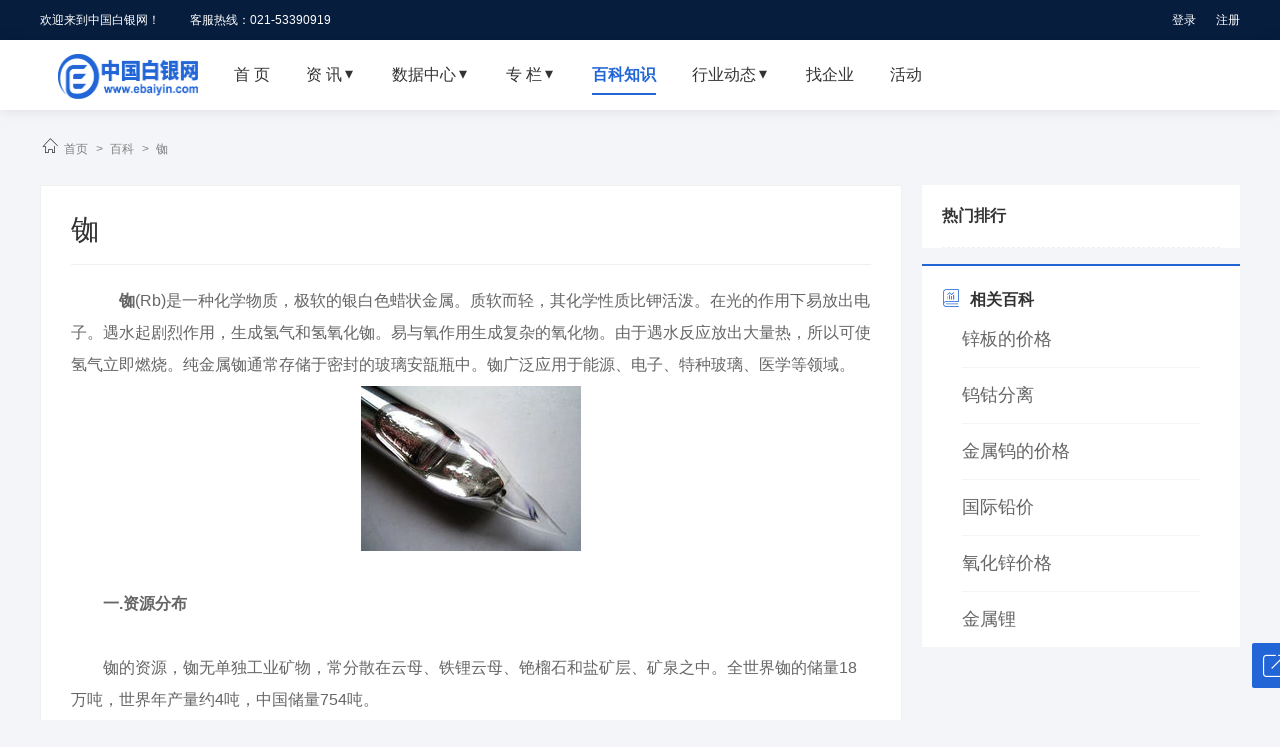

--- FILE ---
content_type: text/html; charset=utf-8
request_url: https://www.ebaiyin.com/baike/43.shtml
body_size: 11210
content:
<!DOCTYPE html>
<html>
<head>
<meta http-equiv="Content-Type" content="text/html; charset=utf-8" />
<meta charset="utf-8" />
<meta http-equiv="X-UA-Compatible" content="chrome=1">
<meta name="viewport" content="width=device-width, initial-scale=1.0">
<meta name="Keywords" />
<meta name="Description" />
<meta name="format-detection" content="telephone=no" />
<title>铷_百科_中国白银网www.ebaiyin.com</title>
<link rel="icon" href="/favicon.ico" mce_href="/favicon.ico" type="image/x-icon" />
<link rel="shortcut icon" href="/favicon.ico" mce_href="/favicon.ico" type="image/x-icon" />
<link rel="Bookmark" href="/favicon.ico" />
<link href="/Content/css/ebaiyin?v=-ddPU2L8w5ZgvMyA-xyOiadi-LUvJRkxGGTqeAtI5CE1" rel="stylesheet"/>
<script src="/bundles/plug-js/jquery?v=lxNKaDBdsm-tafFnlKLHHPGw5dL65SMgDrpzik3LZOk1"></script>
<script type="text/javascript" src="/Scripts/plug-in/layer/layer.js"></script>
<script src="https://cbjs.baidu.com/js/m.js"></script>
<script src="/bundles/plug-js/common?v=5thFBCyy0hrDKyJ_8layh-p1q2tKH4gXb7ANDU9h-v81"></script>
</head>
<body>
<input type="hidden" id="txtRootUrl" value="/" />
<input type="hidden" id="txtWebSettings" value="{&quot;ImageServer&quot;:&quot;https://images.ebaiyin.com/&quot;,&quot;DefaultNewsImages&quot;:&quot;https://images.ebaiyin.com/images-notfound.jpg&quot;,&quot;DefaultEnterpriseImages&quot;:&quot;https://images.ebaiyin.com/enterprise-default-logo.png&quot;,&quot;RewriteSuffix&quot;:&quot;.shtml&quot;,&quot;PhysicalGoldPriceModuleId&quot;:&quot;16&quot;,&quot;hqUrl&quot;:&quot;https://socket.ebaiyin.com/market&quot;,&quot;MarketStatusInterval&quot;:&quot;30&quot;,&quot;UploadImageUrl&quot;:&quot;/Files/UploadImage&quot;,&quot;DeleteImageUrl&quot;:&quot;/Files/DeleteImage&quot;}" />
<div class="header">
<div class="header-main">
<div class="header-title clearfix">
<div class="header-title-center clearfix">
<span class="fl">欢迎来到中国白银网！</span>
<span class="fl">客服热线：021-53390919</span>
<div class="load fr">
<div class="load fr">
<a class="fl a-login" href="/User/Login.shtml">登录</a>
<a class="fl register" href="/User/Register.shtml">注册</a>
</div>
</div>
<div class="head-login">
<form class="login-box hide" id="loginForm" action="" autocomplete="off" method="post">
<h5>登录中国白银网 <i class="iconfont btn-close-login fr">&#xe63c;</i></h5>
<div class="type-1 form-login1">
<div class="ipt-item">
<input type="text" name="username" value="" placeholder="用户名" class="username placeholder-ipt" />
</div>
<div class="ipt-item">
<input type="password" name="password" value="" placeholder="请输入密码" class="password placeholder-ipt" autoComplete="off"/>
</div>
<div class="error-wrap">
<p class="error-box hide"><i class="iconfont">&#xe607;</i><span class="error-msg">请输入!</span></p>
</div>
</div>
<div class="type-2 form-login2 hide">
<div class="ipt-item">
<input type="text" name="phonenumber" value="" id="login_phonenumber" placeholder="手机号" class="phonenumber placeholder-ipt" />
</div>
<div class="ipt-item">
<input type="text" name="code" id="login_inputimgcode" value="" placeholder="请输入图形验证码" class="inpt-code placeholder-ipt" />
<span class="bd-r"><img id="login_imgCode" src="" alt="验证码"></span>
</div>
<div class="ipt-item">
<input type="text" name="code" id="login_phonecode" value="" placeholder="请输入验证码" class="inpt-code placeholder-ipt" />
<button class="get-code code-span " type="button">获取验证码</button>
</div>
<div class="error-wrap">
<p class="error-box hide"><i class="iconfont">&#xe607;</i><span class="error-msg">请输入!</span></p>
</div>
</div>
<p class="tips-login">
<span class="type-switch fl font-blue">动态密码登录</span>
<a href="/User/Register.shtml">立即注册</a>
<a href="/User/ForgetPassword.shtml" class="">忘记密码?</a>
</p>
<button type="submit" class="btn-login  btn-primary">登 录</button>
</form>
</div>
</div>
</div>
<div class="header-nav">
<div class="nav-main clearfix">
<ul class="fl">
<li><img style="width:140px;height:45px;vertical-align:middle;" src="/Content/images/ebaiyinLogo.jpg" /></li>
<li class="">
<a href="https://www.ebaiyin.com/">
<span>首 页</span>
</a>
</li>
<li class="">
<a href="https://www.ebaiyin.com/news.shtml"><span>资 讯<i class="iconfont sjrotate">&#xe631;</i></span></a>
<div class="nav-down1 hide nav-down">
<div class="nav-lis">
<p>
<a href="https://www.ebaiyin.com/news/list_by.shtml">白银</a>
</p>
<p>
<a href="https://www.ebaiyin.com/news/list_hj.shtml">黄金</a>
</p>
<p>
<a href="https://www.ebaiyin.com/news/list_ysjs.shtml">有色金属</a>
</p>
<p>
<a href="https://www.ebaiyin.com/news/list_xjs.shtml">小金属</a>
</p>
<p>
<a href="https://www.ebaiyin.com/news/list_swhj.shtml">实物黄金</a>
</p>
<p>
<a href="https://www.ebaiyin.com/news/list_wh.shtml">外汇</a>
</p>
<p>
<a href="https://www.ebaiyin.com/news/list_qh.shtml">期货</a>
</p>
<p>
<a href="https://www.ebaiyin.com/news/list_gyl.shtml">白银供应链</a>
</p>
</div>
</div>
</li>
<li class="">
<a href="https://www.ebaiyin.com/hangqing.shtml"><span>数据中心<i class="iconfont sjrotate">&#xe631;</i></span></a>
<div class="nav-down hide nav-down2">
<div class="nav-lis">
<p>
<a href="https://www.ebaiyin.com/hangqing/list_ht.shtml">华通白银</a>
</p>
<p>
<a href="https://www.ebaiyin.com/hangqing/list_htcd.shtml">华通仓单</a>
</p>
<p>
<a href="https://www.ebaiyin.com/hangqing/list_hqysjs.shtml">华通有色</a>
</p>
<p>
<a href="https://www.ebaiyin.com/hangqing/list_htgjs.shtml">华通贵金属</a>
</p>
<p>
<a href="https://www.ebaiyin.com/hangqing/list_hqxjs.shtml">华通小金属</a>
</p>
<p>
<a href="https://www.ebaiyin.com/hangqing/list_gjs.shtml">国际贵金属</a>
</p>
<p>
<a href="https://www.ebaiyin.com/hangqing/list_sjs.shtml">上金所</a>
</p>
<p>
<a href="https://www.ebaiyin.com/hangqing/list_sqs.shtml">上期所</a>
</p>
<p>
<a href="https://www.ebaiyin.com/hangqing/list_COMEX.shtml">纽交所</a>
</p>
<p>
<a href="https://www.ebaiyin.com/hangqing/list_hqwh.shtml">外汇</a>
</p>
<p>
<a href="https://www.ebaiyin.com/hangqing/list_hqswhj.shtml">实物黄金</a>
</p>
</div>
</div>
</li>
<li class="">
<a href="https://www.ebaiyin.com/zhuanlan.shtml"><span>专 栏<i class="iconfont sjrotate">&#xe631;</i></span></a>
<div class="nav-down1 hide nav-down">
<div class="nav-lis">
<p>
<a href="https://www.ebaiyin.com/zhuanlan/list_jgdks.shtml">机构大咖秀</a>
</p>
</div>
</div>
</li>
<li class="nav-cur">
<a href="https://www.ebaiyin.com/baike.shtml">
<span>百科知识</span>
</a>
</li>
<li class="">
<a href="https://www.ebaiyin.com/hangye.shtml"><span>行业动态<i class="iconfont sjrotate">&#xe631;</i></span></a>
<div class="nav-down1 hide nav-down">
<div class="nav-lis">
<p>
<a href="https://www.ebaiyin.com/hangye/list_hyby.shtml">白银</a>
</p>
<p>
<a href="https://www.ebaiyin.com/hangye/list_hyhj.shtml">黄金</a>
</p>
<p>
<a href="https://www.ebaiyin.com/hangye/list_hyswhj.shtml">实物黄金</a>
</p>
<p>
<a href="https://www.ebaiyin.com/hangye/list_hyysjs.shtml">有色金属</a>
</p>
<p>
<a href="https://www.ebaiyin.com/hangye/list_hyxjs.shtml">小金属</a>
</p>
<p>
<a href="https://www.ebaiyin.com/hangye/list_qyfc.shtml">业界访谈</a>
</p>
<p>
<a href="https://www.ebaiyin.com/hangye/list_hyhuodong.shtml">活动</a>
</p>
</div>
</div>
</li>
<li class="">
<a href="https://www.ebaiyin.com/zhaoqiye.shtml">
<span>找企业</span>
</a>
</li>
<li class="">
<a href="/huodong">
<span>活动</span>
</a>
</li>
</ul>
</div>
</div>
</div>
</div>
<div class="pediadetail-main main clearfix mgt-30">
<div class="crumbs">
<i class="iconfont">&#xe613;</i>
<span>
<a href="/">首页</a><span class="right-arrow">></span> <a href="/baike.shtml">百科</a><span class="right-arrow">></span> 铷
</span>
</div>
<div class="detail-main">
<div class="detail-left fl">
<div class="baike-detail ">
<div class="pediadetail-articles-title">
<h2>铷</h2>
</div>
<div class="pediadetail-articles-content">
<span><p> &nbsp;&nbsp;&nbsp;&nbsp;　　<strong><span style="font-size:16px;">铷</span></strong>(Rb)是一种化学物质，极软的银白色蜡状金属。质软而轻，其化学性质比钾活泼。在光的作用下易放出电子。遇水起剧烈作用，生成氢气和氢氧化铷。易与氧作用生成复杂的氧化物。由于遇水反应放出大量热，所以可使氢气立即燃烧。纯金属铷通常存储于密封的玻璃安瓿瓶中。铷广泛应用于能源、电子、特种玻璃、医学等领域。</p><p> <img src="https://images.ebaiyin.com/fileImgs/Ebaiyin.Ebaiyin/KingEditor/20171023/542d094257c040eca252dca7e2e38aa8.jpg" alt="" /></p><br /><strong>　　一.资源分布</strong><br /><br />　　铷的资源，铷无单独工业矿物，常分散在云母、铁锂云母、铯榴石和盐矿层、矿泉之中。全世界铷的储量18万吨，世界年产量约4吨，中国储量754吨。<br /><br />　　参考价格：含量99.5% 人民币256000元/公斤 含量99.9% 人民币299000元/公斤<br /><br /><strong>　　二.制取方法</strong><br /><br />　　提取铷的化合物：主要方法有复盐沉淀法、溶剂萃取法、离子交换法等多种。中国自贡从卤水回收铷采用磷钼酸铵沉淀法。制铷：用金属热还原法以钙还原氯化铷，用镁或碳化钙还原碳酸铷，均可制得金属铷。<br /><br /><strong>　　三.铷及其化合物的应用</strong><br /><br />　　长期以来，由于金属铷化学性质比钾还要活泼，在空气中能自燃，其生产、贮存及运输都必须严密隔绝空气保存在液体石蜡、惰性气体或真空中，因而制约了其在一般工业应用领域的开发研究和大量使用。<br /><br />　　然而，随着人类科学技术的发展和对铷应用开发研究的不断深入，近15年来，除在一些传统的应用领域，如电子器件、催化剂及特种玻璃等，有了一定发展的同时， 许多新的应用领域也不断出现，特别是在一些高科技领域，显示了广阔的应用前景。以下综述了利用铷及其化合物的一些特性， 在一些传统和高科技领域内的应用现状。<br /><br />　　1.作为频率标准和时间标准<br /><br />　　人造地球卫星的发射系统、导航、运载火箭导航、导弹系统、无线通讯、电视转播、 收发分置雷达、全球定位系统(GPS) 等空间技术的发展对所采用频率与时间基准的长、短期准确度和稳定性要求越来越高。由于铷辐射频率具有长时间的稳定性，87Rb原子的共振频率被频率标准确定为基准频率。用作频率标准和时间标准的铷原子频标具有低漂移、高稳定性、抗辐射、体积小、重量轻、功耗低等特点。准确度极高的铷原子钟，在370万年中的走时误差不超过1s。<br /><br />　　2.能源<br /><br />　　利用铷易于离子化的特点，多年来国内外在离子推进火箭、磁流体发电、热离子转换发电等方面的应用作了大量研究工作，并有了一些重要的发展。<br /><br />　　磁流体发电是把热能直接转换成电能的一种新型发电方式。用含铷及其化合物作磁流体发电机的发电材料(导电体)，可获得较高热效率。如一般核电站的总热效率为29%～32%，而结合磁流体发电可使核电站总热效率提高到55%～66%<br /><br />　　热离子发电是利用二极真空管的原理，把热能直接变为电能。由于离子化铷能中和电极之间的空间电荷，因此，实际上提高了发射极的电子发射速度， 减少了集电极的能量损失等，即增加了换流器的能量输出。如用铷和铯制作(含铷涂层电极) 的热电换能器，与原子反应堆联用时，可在原子反应堆的内部实现热离子热核发电。<br /><br />　　铷可用在空间飞行器的“离子推进发动机”中。以铷和铯作为材料的离子推进火箭，运行速度可达到 1.6X105k m·h -1； 一艘携带有500g铯和铷的离子推进宇宙飞船，其航程是当今使用固体或液体燃料的约150倍。<br /><br />　　3.特种玻璃<br /><br />　　含铷特种玻璃是当前铷应用的主要市场之一。碳酸铷常用作生产这些玻璃特种的添加剂，可降低玻璃导电率、 增加玻璃稳定性和使用寿命等。含铷特种玻璃已广泛使用在光纤通讯和夜视装置等方面。<br /><br /><p> 　　4.电子</p><p> <img src="https://images.ebaiyin.com/fileImgs/Ebaiyin.Ebaiyin/KingEditor/20171023/57899087943643cab082212c591f4e7b.jpg" alt="" /></p><br />　　由于铷原子失去价电子非常容易，可见光的能量就足以使原子电离，受光电磁辐射作用下表面释放自由电子，显示出优良的光电特性、导电性、导热性及强烈的化学活性，使它们在众多技术领域中有着非常独特的用途。通常铷化合物和合金是制造光电池、光电发射管、原子钟、电视摄像管和光电倍增管的重要材料，也是红外技术的必需材料，如锑化铷、碲化铷、铷铯锑合金等。使用了铷碲表面的光电发射管常被安装在不同电子探测和激活装置内，在宽辐射光谱范围内仍具有高灵敏度。<br /><br />　　铷铯锑涂层常用在光电倍增管阴极上，用于辐射探测设备、医学影像设备和夜视设备等。利用这些光电管、光电池可以实现一系列自动控制。<br /><br />　　碘化铷银RbAg4I5是良好的电子导体，是已知离子型晶体中室温电导率最高的。在环境温度下，其电导率与稀硫酸相当，可用作固体电池的电解质，如薄膜电池。<br /><br />　　5.医学<br /><br />　　氯化铷和其他几种铷盐用于DNA和RNA超速离心分离过程中的密度梯度介质； 放射性铷可用于血流放射性示踪；碘化铷有时取代碘化钾用于治疗甲状腺肿大；一些铷盐可作为镇静剂、使用含砷药物后的抗休克制剂和癫痫病治疗等。<br /><br />　　6.其他方面<br /><br />　　铷及其化合物除上述应用领域外，还具有下列一些典型应用：铷及其与钾、钠、铯形成的合金可作为真空电子管中痕量气体的吸气剂和除去高真空系统中残余气体的除气剂。铷作为化学示踪剂，示踪不同种类的生产物品。87Rb衰变成86Sr已广泛应用于鉴别岩石和矿物年代。<br /><br />　　氯化铷用于钠、铱、钛、锆和过氯酸盐的分析；硝酸铷可作为分析试剂、氧化剂、环境控制分析中放射性物质检测等。氯化铷、碳酸铷是制备金属铷、其它铷盐和同位素分离等的主要原料。<br /><br />　　铷及其一些铷盐还可作为化工中一些有机化学反应的催化剂、陶瓷工业中的添加剂。金属铷是制取其他高纯铷盐和铷单晶的基础原料。<br /><br />　　随着国内外高新技术产业的迅猛发展，铷及其化合物的一些独特特性已显示出极大的应用前景和重要的科学与商业价值，特别是在航天航空、能源和国防工业等领域的应用需求有不断增加之态势，显示了强大的生命力。<br /><br />　　目前，发达国家铷的应用主要集中在高科技领域，有80%的铷用于开发高新技术，只有20%的铷用于传统应用领域。特别值得一提的是，随着世界能源日趋紧缺，人们都在寻求新的能量转换方式，以提高效率和节约燃料，减少环境污染。铷在新能量转换中的应用显示了光明的前景，并已引起世界能源界的注目。<br /><br /><strong>　　四.铷矿行业分析</strong><br /><br />　　铷、铯在地壳中的含量分别为5.1X10-5--3.1×10-4和1.2X10-8--1X10-5,按元素丰度排列分别居16位和第40位。铷、铯资源主要赋存于花岗伟晶岩，卤水和钾盐矿床中。现在人们主要从花岗伟晶岩矿床开发回收铷和铯，主要工业矿物是锂云母和铯榴石。<br /><br />　　我国丰富的铷、铯资源，其储量名列前茅，且类型齐全，分布全国。我国铷资源主要赋存于锂云母和盐湖卤水中，锂云母中铷含量占全国铷资源储量的55%，以江西宜春储量最为丰富，是目前我国铷矿产品的主要来源。湖南、四川的锂云母矿中也含有铷。青海、西藏的盐湖卤水中含有极为丰富的铷，是有待于开发的我国未来的铷资源。<br /><br />　　与世界蕴藏的巨大铷资源储量相比,铷及其化合物工业生产规模和应用市场, 需要大力研究开发, 并拓展铷及其化合物的应用领域, 这对推动铷资源的综合利用具有重要经济、社会和环境效益。<br /><br />　　随着铷及其化合物需求的不断扩大, 其分离、提纯技术得以不断发展, 从最早的分级结晶分离法、沉淀法, 到目前的离子交换法、溶剂萃取法等, 铷及其化合物的产品质量不断提高, 生产成本逐步降低。<br /><br />　　铷及其化合物所具有的独特特性, 如辐射能频率的高稳定性, 易离子化, 优良的光电特性和强烈化学活性等, 已在国防工业、航天航空工业、生物工程、医学及能源工业等高新技术领域显现出广阔的应用前景和市场需求, 特别是在能源领域中的应用更具巨大潜力和想像力。<br /><br /><strong>　　五.新发现</strong><br /><br />　　记者从广东省国土资源厅召开的“找矿突破战略行动调研汇报会议”上获悉，经过近3年的努力，广东地质勘查部门相继在武夷成矿带广东南段的紫金县、蕉岭县发现罕见巨型铷矿产地，两处估算铷资源量达360万吨以上。有专家称，潜在经济价值以上万亿元计算。<br /><br />　　专家指出，全国19个矿产地共查明铷资源量185万吨，但目前大多数难以利用。广东两处铷矿产地，其估算资源分别是国家大型矿床标准的1000和800倍，且有较高的回收率，是找矿突破战略行动取得的重大成果。<br /><br />　　“科学家的设想，如果变为现实，将会带来发电技术和能量利用的一场新的伟大革命。”专家介绍，铷是稀有金属，其氢化物和硼化物可作为高能固体燃料，是战略性新兴材料，在航天航空、能源、国防工业等领域的应用不断扩大，在玻璃、陶瓷等民用工业领域应用前景广阔。铷的元素活泼、低熔点、沸点低，利用其特性有可能把热能直接变为电能.<br /></span>
</div>
</div>
<div class="SSPBaiduAd">
</div>
</div>
<div class="detail-right fr">
<div class="rank-list side-card">
<div class="rank-title side-card-hd h-new">
<h2 class="h-icon">热门排行</h2>
</div>
<ul class="rank-new side-card-bd">
</ul>
</div>
<div class="SSPBaiduAd">
</div>
<div class="baike-aside group-blue-r">
<div class="baike-aside-title clearfix">
<h2 class="tops fl h-icon"><i class="iconfont blue">&#xe657;</i><i class="iconfont bg-blue hide"></i>相关百科</h2>
</div>
<ul class="baike-aside-list">
<li><a href="/baike/761.shtml" target="_blank">锌板的价格</a></li>
<li><a href="/baike/1088.shtml" target="_blank">钨钴分离</a></li>
<li><a href="/baike/1000.shtml" target="_blank">金属钨的价格</a></li>
<li><a href="/baike/721.shtml" target="_blank">国际铅价</a></li>
<li><a href="/baike/806.shtml" target="_blank">氧化锌价格</a></li>
<li><a href="/baike/1093.shtml" target="_blank">金属锂</a></li>
</ul>
</div>
</div>
</div>
</div>
<div class="tools-box">
<div class="share-wrap ">
<div class="share-box bdsharebuttonbox" id="">
<a href="#" class="iconfont bds_weixin" data-cmd="weixin">&#xe605;</a>
<a href="#" class="iconfont bds_qzone" data-cmd="qzone">&#xe606;</a>
<a href="#" class="iconfont bds_tsina" data-cmd="tsina">&#xe60a;</a>
</div>
<a id="share" class="" title="分享"><i class="iconfont">&#xe618;</i></a>
</div>
<a id="lookAd" title="找企业、谈合作" class=" look-ad hide"><i class="iconfont">&#xe649;</i></a>
<a id="elevator" class="" title="回到顶部"><i class="iconfont">&#xe610;</i></a>
<div class="company-wrap clearfix  hide ">
<span class="title fl">找企业、谈合作</span>
<div class="company-swiper fl">
<i class="iconfont btn-pre">&#xe60e; </i>
<div class="company-content swiper-container" id="companyCon">
<div class="swiper-wrapper">
<div class="swiper-slide"><a href="javascript:;"><img src="/Content/images/company.png" alt="企业二维码"></a></div>
<div class="swiper-slide"><a href="javascript:;"><img src="/Content/images/company2.png" alt="企业二维码"></a></div>
<div class="swiper-slide"><a href="javascript:;"><img src="/Content/images/company.png" alt="企业二维码"></a></div>
<div class="swiper-slide"><a href="javascript:;"><img src="/Content/images/company2.png" alt="企业二维码"></a></div>
<div class="swiper-slide"><a href="javascript:;"><img src="/Content/images/company.png" alt="企业二维码"></a></div>
<div class="swiper-slide"><a href="javascript:;"><img src="/Content/images/company.png" alt="企业二维码"></a></div>
<div class="swiper-slide"><a href="javascript:;"><img src="/Content/images/company2.png" alt="企业二维码"></a></div>
<div class="swiper-slide"><a href="javascript:;"><img src="/Content/images/company.png" alt="企业二维码"></a></div>
<div class="swiper-slide"><a href="javascript:;"><img src="/Content/images/company2.png" alt="企业二维码"></a></div>
<div class="swiper-slide"><a href="javascript:;"><img src="/Content/images/company.png" alt="企业二维码"></a></div>
</div>
</div>
<i class="iconfont  btn-aft">&#xe60f; </i>
<i class="iconfont  btn-close">×</i>
</div>
</div>
</div>
<script type="text/javascript" id="bdshare_js" data="type=tools"></script>
<script type="text/javascript" id="bdshell_js"></script>
<script>var bds_config ={'bdPic':'https://images.ebaiyin.com/ebaiyin-share-logo.jpg' };window._bd_share_config ={"common":{"bdSnsKey":{},"bdText":"","bdPic":"https://images.ebaiyin.com/ebaiyin-share-logo.jpg","bdStyle":"0","bdSize":"40"
},"share":{}
};with(document)0[(getElementsByTagName('head')[0]||body).appendChild(createElement('script')).src ='/static/api/js/share.js?v=89860593.js'];</script>
<div class="footer">
<div class="footer-inner">
<div class="footer-l">
<ul class="fdlink-list">
<li><a href="/about.shtml">关于我们</a></li>
<li><a href="/about_contact.shtml">联系我们</a></li>
<li><a href="/Help/Issue.shtml">常见问题</a></li>
<li><a href="/about_statement.shtml">法律声明及隐私声明</a></li>
<li><a href="/SiteMap.shtml">网站地图</a></li>
<li><a href="/Help.shtml">帮助中心</a></li>
</ul>
<div class="clearfix copyright-content">
<a key="5a13870912c3d57856cc3239" logo_size="124x47" logo_type="business" href="http://www.anquan.org" class="fl">
</a>
<p class=" fl copyright">
Copyright © <a href="/">华通白银网</a>
</p>
<p class=" fl copyright">
版权所有ICP备案号：沪B2-20050311 <a href="https://www.beian.miit.gov.cn/" target="_blank">沪ICP备17043988号</a>
<a href="https://www.beian.miit.gov.cn/" target="_blank">沪公安网备案号31010702007507</a>
</p>
<div class="fl police-box clearfix"><a target="_blank" class="fl" href="http://www.cyberpolice.cn/wfjb/"><img src="/Content/images/footer-police1.png" alt="" /><span>上海网警网络110</span></a><a target="_blank" class="fl" href="http://www.zx110.org/"><img src="/Content/images/footer-police2.png" alt="" /><span>网络社会征信网</span></a></div>
</div>
</div>
<div class="footer-r">
<div class="footer-img">
<img src="/Content/images/code.jpg" alt="企业二维码">
<p>扫一扫,资讯抢先看</p>
</div>
<div class="footer-info">
<ul>
<li><i class="iconfont">&#xe604;</i><span>021-53390919</span></li>
<li><i class="iconfont">&#xe60c;</i><span>yaoyujie@huatongsilver.com</span></li>
</ul>
</div>
</div>
<div class="buy-vip hide">
<div class="buy-vip-header">
<span class="user-info">您还没有登录哦</span>
<button class="btn-login">
<a class="ft-instantlylogin" data-href=https%3a%2f%2fwww.ebaiyin.com%2fbaike%2f43.shtml>立即登录</a>
</button>
<i class="iconfont fr">&#xe63c;</i>
</div>
<div class="buy-vip-body">
<div class="vip-message">
<img src="/Content/images/icon-king.png" alt="充值icon" />
<p>开通VIP服务、续费VIP</p>
<p>请联系客服：<span>021-53390919</span></p>
<a target="_blank" href="/Agreement/VIP.shtml" class="fr">《白银网用户协议》</a>
</div>
</div>
</div>
</div>
</div>
<script>var _hmt =_hmt ||[];(function () {var hm =document.createElement("script");hm.src ="https://hm.baidu.com/hm.js?9aa16184ba414fe59fd762ad7608b657";var s =document.getElementsByTagName("script")[0];s.parentNode.insertBefore(hm,s);})();</script>
</body>
</html>


--- FILE ---
content_type: text/javascript; charset=utf-8
request_url: https://www.ebaiyin.com/bundles/plug-js/common?v=5thFBCyy0hrDKyJ_8layh-p1q2tKH4gXb7ANDU9h-v81
body_size: 13518
content:
function class_EbaiyinExtend(n){function v(){for(var r=n(".baidussp"),i,t=0;t<r.length;t++)i=r.eq(t),i.html()==""&&typeof BAIDU_CLB_fillSlotAsync=="function"&&BAIDU_CLB_fillSlotAsync(i.data("sspid"),i.attr("id"))}function y(){var t=n("#txtLoginRedirect");t.length>0&&t.val()!=""&&(u=t.val())}function p(){n("body").on("click",function(t){r.hasClass("index-login-wrap")&&(r.removeClass("index-login-wrap"),r.hide(),n(".head-login").hide(),n(".username").val(""),n(".password").val(""),n(".error-box").hide(),n(".error-msg").text(""),t.stopPropagation())});r.children().click(function(n){n.stopPropagation()});a.click(function(){return r.show(),n(".login-box").show(),r.addClass("index-login-wrap"),n(".form-login1").fadeIn(),n(".form-login2").hide(),n(".username").val(""),n(".password").val(""),n(".error-box").hide(),n(".error-msg").text(""),f.html("动态密码登录"),f.removeClass("phone"),n(".form-login1 .username").focus(),!1});n(".form-login1 .username").focus();f.click(function(r){n(this).hasClass("phone")?(n(".login-box>div").hide(),n(".form-login1").fadeIn(),n(this).html("动态密码登录"),n(this).removeClass("phone"),n(".form-login1 .error-msg").text(""),n(".form-login1 .error-box").hide(),n(".form-login1 .username").focus()):(n(".login-box>div").hide(),n(this).html("用户名密码登录"),n(".form-login2").fadeIn(),n(this).addClass("phone"),t.prop("disabled",!0),t.css("cursor","not-allowed"),t.text("获取验证码"),n("#login_imgCode").prop("src",i+"ImageCode?id="+(new Date).getTime()),n(".form-login2 .error-msg").text(""),n(".form-login2 .error-box").hide(),n("#login_phonenumber").focus());o&&clearInterval(o);r.stopPropagation()});s.click(function(){layer.closeAll();n(".head-login").hide();n(".username").val("");n(".password").val("");n(".error-box").hide();n(".error-msg").text("")});t.click(function(){var r=n("#login_phonenumber").val();n(".form-login2 .error-msg").text("");n(".form-login2 .error-box").hide();r.length>0?c(r)?(t.prop("disabled",!0),t.css("cursor","not-allowed"),n("#login_phonenumber").prop("disabled",!0),n.post(i+"User/IsUserExist",{phone:r},function(u){u.Data?(e=r,n.post(i+"Ajax/SendCodeToPhone",{mobile:e,purpose:2,code:n("#login_inputimgcode").val()},function(i){var u,r;n("#login_phonenumber").prop("disabled",!1);u=i.Data;u.code=="OK"?(r=60,t.text(r+"s后重新发送"),o=setInterval(function(){r-=1;t.text(r+"s后重新发送");r==0&&(clearInterval(o),n("#login_phonenumber").prop("disabled",!1),t.text("获取验证码"),r=60)},1e3)):(n(".form-login2 .error-msg").text(u.errorMsg),n(".form-login2 .error-box").show(),t.prop("disabled",!1),t.css("cursor","pointer"),n("#login_phonenumber").prop("disabled",!1))})):(n(".form-login2 .error-msg").text("您还不是我们的用户，请前往注册"),n(".form-login2 .error-box").show(),t.prop("disabled",!1),t.css("cursor","pointer"),n("#login_phonenumber").prop("disabled",!1))})):(n(".form-login2 .error-msg").text("请输入正确的手机号码"),n(".form-login2 .error-box").show()):(n(".form-login2 .error-msg").text("请输入手机号码"),n(".form-login2 .error-box").show())});n("#loginForm").submit(b);n(".login-status").find("a.logout").click(function(){n(".login-sub").stop(!0,!0).hide();n.post(i+"User/Logout",null,function(n){n.Data&&(document.location.href=i+"User/Login"+l)})})}function w(){n("#login_imgCode").click(function(){n(this).prop("src",i+"ImageCode?id="+(new Date).getTime());t.prop("disabled")!="disabled"&&(t.prop("disabled",!0),t.css("cursor","not-allowed"))});n("#login_inputimgcode").on({keyup:function(){if(t.text()=="获取验证码"){t.prop("disabled",!0);t.css("cursor","not-allowed");var r=n(this);r.val().length==4&&n.post(i+"ImageCode/Check",{code:n(this).val()},function(i){i.Status==200?(n(".form-login2 .error-box").hide(),t.prop("disabled",!1),t.css("cursor","pointer")):(n(".form-login2 .error-msg").text("图形验证码错误"),n(".form-login2 .error-box").show(),t.prop("disabled",!0),t.css("cursor","not-allowed"))})}}})}function b(){return f.hasClass("phone")?d():k(),!1}function k(){var r=n(".form-login1 .username").val(),f=n(".form-login1 .password").val();if(r.length==0)return n(".form-login1 .error-msg").text("请输入用户名"),n(".form-login1 .error-box").show(),n("#loginForm .username").focus(),!1;if(f.length==0)return n(".form-login1 .error-msg").text("请输入密码"),n(".form-login1 .error-box").show(),n("#loginForm .password").focus(),!1;n(".btn-login").prop("disabled",!0);n("#loginForm").find("input").prop("disabled",!0);var t={},e=h.encode(r),o=h.encode(f);t.username=e;t.password=o;n.post(i+"User/AjaxLogin",t,function(t){t.Data!=null?(n(".form-login1 .error-box").hide(),s.trigger("click"),u?document.location.href=u:document.location.reload()):(t.Error?n(".form-login1 .error-msg").text(t.Error):n(".form-login1 .error-msg").text("你输入的账号与密码不匹配，请重新输入"),n(".form-login1 .error-box").show(),n(".btn-login").prop("disabled",!1),n("#loginForm").find("input").prop("disabled",!1))})}function d(){var f=n("#login_phonenumber").val(),r="";if(n(".form-login2 .error-box").show(),f.length==0)return r="请输入手机号码",n(".form-login2 .error-msg").text(r),n("#loginForm .phonenumber").focus(),!1;if(!c(f))return r="请输入正确的手机号码",n(".form-login2 .error-msg").text(r),n("#loginForm .phonenumber").focus(),!1;if(e.length==0)return n(".form-login2 .error-msg").text("请先获取手机验证码"),n("#loginForm .inpt-code").eq(1).focus(),!1;if(n("#login_phonecode").val().length==0)return r="请输入手机验证码",n(".form-login2 .error-msg").text(r),n("#loginForm .inpt-code").eq(1).focus(),!1;if(f!=e)return r="你输入的手机号与验证手机号不一致，请重新输入",n(".form-login2 .error-msg").text(r),n("#loginForm .phonenumber").focus(),!1;n(".form-login2 .error-box").hide();n(".btn-login").prop("disabled",!0);t.prop("disabled",!0);n("#loginForm").find("input").prop("disabled",!0);f=h.encode(f);n.post(i+"User/AjaxPhoneLogin",{phone:f,code:n("#login_phonecode").val()},function(i){i.Status==200?(n(".form-login2 .error-box").hide(),s.trigger("click"),u?document.location.href=u:document.location.reload()):(n("#loginForm").find("input").prop("disabled",!1),i.Error?(n(".form-login2 .error-msg").text(i.Error),i.Status==403&&n("#loginForm").find("#login_phonecode").focus()):n(".form-login2 .error-msg").text("登录异常,请稍后尝试!"),n(".form-login2 .error-box").show(),n(".btn-login").prop("disabled",!1),t.text()=="获取验证码"&&t.prop("disabled",!1))})}function c(n){return/^1[3-9]\d{9}$/.test(n)}var i=ebaiyinSettings.RootUrl,l=ebaiyinSettings.RewriteSuffix,a=n("#btnLogin"),r=n(".head-login"),s=n(".btn-close-login"),f=n(".type-switch"),t=n(".get-code"),e="",o,u=null,h=new Base64;this.Init=function(){y();p();w();v()}}function class_Header(n){function a(){n(".ft-instantlylogin,.ft-buymetobuy,.ft-instantlypay").on("click",function(){var t=n(this).attr("data-href");n.post(r+"User/GetUserInfo",{},function(n){var i=n.Data;i==!1?window.location.href=r+"User/Login?redirect="+t:window.location.reload()})})}function v(){if(n(".header-nav").length){var t=n(".header-nav"),i=t.offset().top;n(window).scroll(function(){var r=n(this),i=n(this).scrollTop(),u=n(window).height();i>=39?(t.addClass("fixednav"),n(".pigleftd").addClass("top70"),n(".pigrightd").addClass("top70")):(t.removeClass("fixednav"),n(".pigleftd").removeClass("top70"),n(".pigrightd").removeClass("top70"))})}}function y(){n(".nav-main ul li").hover(function(){n(this).siblings("li").find(".nav-down").stop(!0,!0).slideUp("fast");n(this).find(".nav-down").is(":hidden")&&n(this).find(".nav-down").stop(!0,!0).slideDown("slow")},function(){n(this).find(".nav-down").stop(!0,!0).hide()});n(".loadapp").hover(function(){n(".img-down").stop(!0,!0).slideDown("slow").delay(3e3)},function(){n(".img-down").stop(!0,!0).hide()});n(".login-status").hover(function(){n(".login-sub").is(":hidden")&&n(".login-sub").stop(!0,!0).slideDown("slow")},function(){n(".login-sub").stop(!0,!0).hide()})}function p(){i.hide();n(window).scroll(function(){n(window).scrollTop()>100?i.fadeIn(1e3):i.fadeOut(1e3)});i.click(function(){return n("html,body").animate({scrollTop:0},300),!1});c.click(function(){h.height("100px")});l.hover(function(){f.height("142px")},function(){f.height("0")})}function w(){s.click(function(){n(this).addClass("cur").siblings().removeClass("cur")})}function b(){var t=n(".pay-method-tabs").find("li");t.each(function(){n(this).on("click",function(){t.removeClass("active");n(this).addClass("active");n(this).hasClass("method-wechat-pay")?(n(".wechat-pay").removeClass("hide"),n(".alipay").addClass("hide")):n(this).hasClass("method-alipay")&&(n(".alipay").removeClass("hide"),n(".wechat-pay").addClass("hide"))})})}function k(){t.on("click",function(n){n.stopPropagation()});e.on("click",function(n){n.stopPropagation()});o.on("click",function(n){n.stopPropagation()});n(".btn-open-vip,.btn-renew").on("click",function(n){n.stopPropagation()});n(document).on("click",function(n){t.slideUp();n.stopPropagation()})}function d(){e.find(".buy-vip-header i").on("click",function(){layer.closeAll()})}function g(){function i(){layer.closeAll();u||layer.open({type:1,title:!1,closeBtn:0,anim:5,scrollbar:!1,skin:"layui-layer-nobg",shadeClose:!0,content:n(".buy-vip"),success:function(){u=!0},end:function(){u=!1}});f()}function f(){n("#wxPay").attr("src")==""?n.post(r+"Home/WxPay",{},function(t){var i=t.Data;i.Status==102?(n("#wxPay").hide(),n(".qr-loading").hide(),n(".try-again-later").show()):i.Status==200?(n("#wxPay").show(),n(".try-again-later").hide(),n("#wxPay").attr("src","data:image/png;base64,"+i.Data)):i.Status==408&&(n("#wxPay").hide(),n(".qr-loading").hide(),n(".login-timeout").show())}):n(".qr-loading").hide()}if(t.hasClass("isVip"))n(".wrap-head-vip").hover(function(){t.slideDown()},function(){t.hide()});else o.on("click",function(){i();n(".buy-vip-price h3").html("白银网VIP")});n(".btn-vip-renew").on("click",function(){i();t.slideUp()});n(".btn-open-vip,.btn-renew").on("click",function(){i()});n(".method-wechat-pay").on("click",function(){f()});n("#buyVip").click(function(){i();n(".buy-vip-price h3").html("开通VIP查看五年数据")})}var nt=n(".header-main"),s=n("#TapWrap .tab-hd  li"),i=n("#elevator"),tt=n(".company-content ul"),h=n(".company-wrap"),it=n(".nav-information"),c=n("#lookAd"),rt=n("#share"),ut=n(".tools-box"),f=n(".tools-box .share-box"),l=n(".tools-box .share-wrap"),t=n(".head-vip"),e=n(".buy-vip"),o=n(".open-vip"),r=ebaiyinSettings.RootUrl,ft=ebaiyinSettings.RewriteSuffix,u=!1;this.Init=function(){p();w();v();y();b();k();g();d();a()}}function Base64(){_keyStr="ABCDEFGHIJKLMNOPQRSTUVWXYZabcdefghijklmnopqrstuvwxyz0123456789+/=";this.encode=function(n){var f="",e,t,i,s,h,o,r,u=0;for(n=_utf8_encode(n);u<n.length;)e=n.charCodeAt(u++),t=n.charCodeAt(u++),i=n.charCodeAt(u++),s=e>>2,h=(e&3)<<4|t>>4,o=(t&15)<<2|i>>6,r=i&63,isNaN(t)?o=r=64:isNaN(i)&&(r=64),f=f+_keyStr.charAt(s)+_keyStr.charAt(h)+_keyStr.charAt(o)+_keyStr.charAt(r);return f};this.decode=function(n){var t="",e,o,s,h,u,r,f,i=0;for(n=n.replace(/[^A-Za-z0-9\+\/\=]/g,"");i<n.length;)h=_keyStr.indexOf(n.charAt(i++)),u=_keyStr.indexOf(n.charAt(i++)),r=_keyStr.indexOf(n.charAt(i++)),f=_keyStr.indexOf(n.charAt(i++)),e=h<<2|u>>4,o=(u&15)<<4|r>>2,s=(r&3)<<6|f,t=t+String.fromCharCode(e),r!=64&&(t=t+String.fromCharCode(o)),f!=64&&(t=t+String.fromCharCode(s));return _utf8_decode(t)};_utf8_encode=function(n){var i,r,t;for(n=n.replace(/\r\n/g,"\n"),i="",r=0;r<n.length;r++)t=n.charCodeAt(r),t<128?i+=String.fromCharCode(t):t>127&&t<2048?(i+=String.fromCharCode(t>>6|192),i+=String.fromCharCode(t&63|128)):(i+=String.fromCharCode(t>>12|224),i+=String.fromCharCode(t>>6&63|128),i+=String.fromCharCode(t&63|128));return i};_utf8_decode=function(n){for(var r="",t=0,i=c1=c2=0;t<n.length;)i=n.charCodeAt(t),i<128?(r+=String.fromCharCode(i),t++):i>191&&i<224?(c2=n.charCodeAt(t+1),r+=String.fromCharCode((i&31)<<6|c2&63),t+=2):(c2=n.charCodeAt(t+1),c3=n.charCodeAt(t+2),r+=String.fromCharCode((i&15)<<12|(c2&63)<<6|c3&63),t+=3);return r}}!function(n){"function"==typeof define&&define.amd?define(["jquery"],n):n(jQuery)}(function(n){n.extend(n.fn,{validate:function(t){if(!this.length)return void(t&&t.debug&&window.console&&console.warn("Nothing selected, can't validate, returning nothing."));var i=n.data(this[0],"validator");return i?i:(this.attr("novalidate","novalidate"),i=new n.validator(t,this[0]),n.data(this[0],"validator",i),i.settings.onsubmit&&(this.on("click.validate",":submit",function(t){i.settings.submitHandler&&(i.submitButton=t.target);n(this).hasClass("cancel")&&(i.cancelSubmit=!0);void 0!==n(this).attr("formnovalidate")&&(i.cancelSubmit=!0)}),this.on("submit.validate",function(t){function r(){var u,r;return i.settings.submitHandler?(i.submitButton&&(u=n("<input type='hidden'/>").attr("name",i.submitButton.name).val(n(i.submitButton).val()).appendTo(i.currentForm)),r=i.settings.submitHandler.call(i,i.currentForm,t),i.submitButton&&u.remove(),void 0!==r?r:!1):!0}return i.settings.debug&&t.preventDefault(),i.cancelSubmit?(i.cancelSubmit=!1,r()):i.form()?i.pendingRequest?(i.formSubmitted=!0,!1):r():(i.focusInvalid(),!1)})),i)},valid:function(){var t,i,r;return n(this[0]).is("form")?t=this.validate().form():(r=[],t=!0,i=n(this[0].form).validate(),this.each(function(){t=i.element(this)&&t;r=r.concat(i.errorList)}),i.errorList=r),t},rules:function(t,i){var e,s,f,u,o,h,r=this[0];if(t)switch(e=n.data(r.form,"validator").settings,s=e.rules,f=n.validator.staticRules(r),t){case"add":n.extend(f,n.validator.normalizeRule(i));delete f.messages;s[r.name]=f;i.messages&&(e.messages[r.name]=n.extend(e.messages[r.name],i.messages));break;case"remove":return i?(h={},n.each(i.split(/\s/),function(t,i){h[i]=f[i];delete f[i];"required"===i&&n(r).removeAttr("aria-required")}),h):(delete s[r.name],f)}return u=n.validator.normalizeRules(n.extend({},n.validator.classRules(r),n.validator.attributeRules(r),n.validator.dataRules(r),n.validator.staticRules(r)),r),u.required&&(o=u.required,delete u.required,u=n.extend({required:o},u),n(r).attr("aria-required","true")),u.remote&&(o=u.remote,delete u.remote,u=n.extend(u,{remote:o})),u}});n.extend(n.expr[":"],{blank:function(t){return!n.trim(""+n(t).val())},filled:function(t){return!!n.trim(""+n(t).val())},unchecked:function(t){return!n(t).prop("checked")}});n.validator=function(t,i){this.settings=n.extend(!0,{},n.validator.defaults,t);this.currentForm=i;this.init()};n.validator.format=function(t,i){return 1===arguments.length?function(){var i=n.makeArray(arguments);return i.unshift(t),n.validator.format.apply(this,i)}:(arguments.length>2&&i.constructor!==Array&&(i=n.makeArray(arguments).slice(1)),i.constructor!==Array&&(i=[i]),n.each(i,function(n,i){t=t.replace(new RegExp("\\{"+n+"\\}","g"),function(){return i})}),t)};n.extend(n.validator,{defaults:{messages:{},groups:{},rules:{},errorClass:"error",validClass:"valid",errorElement:"label",focusCleanup:!1,focusInvalid:!0,errorContainer:n([]),errorLabelContainer:n([]),onsubmit:!0,ignore:":hidden",ignoreTitle:!1,onfocusin:function(n){this.lastActive=n;this.settings.focusCleanup&&(this.settings.unhighlight&&this.settings.unhighlight.call(this,n,this.settings.errorClass,this.settings.validClass),this.hideThese(this.errorsFor(n)))},onfocusout:function(n){!this.checkable(n)&&(n.name in this.submitted||!this.optional(n))&&this.element(n)},onkeyup:function(t,i){9===i.which&&""===this.elementValue(t)||-1!==n.inArray(i.keyCode,[16,17,18,20,35,36,37,38,39,40,45,144,225])||(t.name in this.submitted||t===this.lastElement)&&this.element(t)},onclick:function(n){n.name in this.submitted?this.element(n):n.parentNode.name in this.submitted&&this.element(n.parentNode)},highlight:function(t,i,r){"radio"===t.type?this.findByName(t.name).addClass(i).removeClass(r):n(t).addClass(i).removeClass(r)},unhighlight:function(t,i,r){"radio"===t.type?this.findByName(t.name).removeClass(i).addClass(r):n(t).removeClass(i).addClass(r)}},setDefaults:function(t){n.extend(n.validator.defaults,t)},messages:{required:"This field is required.",remote:"Please fix this field.",email:"Please enter a valid email address.",url:"Please enter a valid URL.",date:"Please enter a valid date.",dateISO:"Please enter a valid date ( ISO ).",number:"Please enter a valid number.",digits:"Please enter only digits.",creditcard:"Please enter a valid credit card number.",equalTo:"Please enter the same value again.",maxlength:n.validator.format("Please enter no more than {0} characters."),minlength:n.validator.format("Please enter at least {0} characters."),rangelength:n.validator.format("Please enter a value between {0} and {1} characters long."),range:n.validator.format("Please enter a value between {0} and {1}."),max:n.validator.format("Please enter a value less than or equal to {0}."),min:n.validator.format("Please enter a value greater than or equal to {0}.")},autoCreateRanges:!1,prototype:{init:function(){function i(t){var r=n.data(this.form,"validator"),u="on"+t.type.replace(/^validate/,""),i=r.settings;i[u]&&!n(this).is(i.ignore)&&i[u].call(r,this,t)}this.labelContainer=n(this.settings.errorLabelContainer);this.errorContext=this.labelContainer.length&&this.labelContainer||n(this.currentForm);this.containers=n(this.settings.errorContainer).add(this.settings.errorLabelContainer);this.submitted={};this.valueCache={};this.pendingRequest=0;this.pending={};this.invalid={};this.reset();var t,r=this.groups={};n.each(this.settings.groups,function(t,i){"string"==typeof i&&(i=i.split(/\s/));n.each(i,function(n,i){r[i]=t})});t=this.settings.rules;n.each(t,function(i,r){t[i]=n.validator.normalizeRule(r)});n(this.currentForm).on("focusin.validate focusout.validate keyup.validate",":text, [type='password'], [type='file'], select, textarea, [type='number'], [type='search'], [type='tel'], [type='url'], [type='email'], [type='datetime'], [type='date'], [type='month'], [type='week'], [type='time'], [type='datetime-local'], [type='range'], [type='color'], [type='radio'], [type='checkbox']",i).on("click.validate","select, option, [type='radio'], [type='checkbox']",i);this.settings.invalidHandler&&n(this.currentForm).on("invalid-form.validate",this.settings.invalidHandler);n(this.currentForm).find("[required], [data-rule-required], .required").attr("aria-required","true")},form:function(){return this.checkForm(),n.extend(this.submitted,this.errorMap),this.invalid=n.extend({},this.errorMap),this.valid()||n(this.currentForm).triggerHandler("invalid-form",[this]),this.showErrors(),this.valid()},checkForm:function(){this.prepareForm();for(var n=0,t=this.currentElements=this.elements();t[n];n++)this.check(t[n]);return this.valid()},element:function(t){var u=this.clean(t),i=this.validationTargetFor(u),r=!0;return this.lastElement=i,void 0===i?delete this.invalid[u.name]:(this.prepareElement(i),this.currentElements=n(i),r=this.check(i)!==!1,r?delete this.invalid[i.name]:this.invalid[i.name]=!0),n(t).attr("aria-invalid",!r),this.numberOfInvalids()||(this.toHide=this.toHide.add(this.containers)),this.showErrors(),r},showErrors:function(t){if(t){n.extend(this.errorMap,t);this.errorList=[];for(var i in t)this.errorList.push({message:t[i],element:this.findByName(i)[0]});this.successList=n.grep(this.successList,function(n){return!(n.name in t)})}this.settings.showErrors?this.settings.showErrors.call(this,this.errorMap,this.errorList):this.defaultShowErrors()},resetForm:function(){n.fn.resetForm&&n(this.currentForm).resetForm();this.submitted={};this.lastElement=null;this.prepareForm();this.hideErrors();var t,i=this.elements().removeData("previousValue").removeAttr("aria-invalid");if(this.settings.unhighlight)for(t=0;i[t];t++)this.settings.unhighlight.call(this,i[t],this.settings.errorClass,"");else i.removeClass(this.settings.errorClass)},numberOfInvalids:function(){return this.objectLength(this.invalid)},objectLength:function(n){var i,t=0;for(i in n)t++;return t},hideErrors:function(){this.hideThese(this.toHide)},hideThese:function(n){n.not(this.containers).text("");this.addWrapper(n).hide()},valid:function(){return 0===this.size()},size:function(){return this.errorList.length},focusInvalid:function(){if(this.settings.focusInvalid)try{n(this.findLastActive()||this.errorList.length&&this.errorList[0].element||[]).filter(":visible").focus().trigger("focusin")}catch(t){}},findLastActive:function(){var t=this.lastActive;return t&&1===n.grep(this.errorList,function(n){return n.element.name===t.name}).length&&t},elements:function(){var t=this,i={};return n(this.currentForm).find("input, select, textarea").not(":submit, :reset, :image, :disabled").not(this.settings.ignore).filter(function(){return!this.name&&t.settings.debug&&window.console&&console.error("%o has no name assigned",this),this.name in i||!t.objectLength(n(this).rules())?!1:(i[this.name]=!0,!0)})},clean:function(t){return n(t)[0]},errors:function(){var t=this.settings.errorClass.split(" ").join(".");return n(this.settings.errorElement+"."+t,this.errorContext)},reset:function(){this.successList=[];this.errorList=[];this.errorMap={};this.toShow=n([]);this.toHide=n([]);this.currentElements=n([])},prepareForm:function(){this.reset();this.toHide=this.errors().add(this.containers)},prepareElement:function(n){this.reset();this.toHide=this.errorsFor(n)},elementValue:function(t){var i,u=n(t),r=t.type;return"radio"===r||"checkbox"===r?this.findByName(t.name).filter(":checked").val():"number"===r&&"undefined"!=typeof t.validity?t.validity.badInput?!1:u.val():(i=u.val(),"string"==typeof i?i.replace(/\r/g,""):i)},check:function(t){t=this.validationTargetFor(this.clean(t));var r,u,i,f=n(t).rules(),s=n.map(f,function(n,t){return t}).length,o=!1,h=this.elementValue(t);for(u in f){i={method:u,parameters:f[u]};try{if(r=n.validator.methods[u].call(this,h,t,i.parameters),"dependency-mismatch"===r&&1===s){o=!0;continue}if(o=!1,"pending"===r)return void(this.toHide=this.toHide.not(this.errorsFor(t)));if(!r)return this.formatAndAdd(t,i),!1}catch(e){throw this.settings.debug&&window.console&&console.log("Exception occurred when checking element "+t.id+", check the '"+i.method+"' method.",e),e instanceof TypeError&&(e.message+=".  Exception occurred when checking element "+t.id+", check the '"+i.method+"' method."),e;}}if(!o)return this.objectLength(f)&&this.successList.push(t),!0},customDataMessage:function(t,i){return n(t).data("msg"+i.charAt(0).toUpperCase()+i.substring(1).toLowerCase())||n(t).data("msg")},customMessage:function(n,t){var i=this.settings.messages[n];return i&&(i.constructor===String?i:i[t])},findDefined:function(){for(var n=0;n<arguments.length;n++)if(void 0!==arguments[n])return arguments[n];return void 0},defaultMessage:function(t,i){return this.findDefined(this.customMessage(t.name,i),this.customDataMessage(t,i),!this.settings.ignoreTitle&&t.title||void 0,n.validator.messages[i],"<strong>Warning: No message defined for "+t.name+"<\/strong>")},formatAndAdd:function(t,i){var r=this.defaultMessage(t,i.method),u=/\$?\{(\d+)\}/g;"function"==typeof r?r=r.call(this,i.parameters,t):u.test(r)&&(r=n.validator.format(r.replace(u,"{$1}"),i.parameters));this.errorList.push({message:r,element:t,method:i.method});this.errorMap[t.name]=r;this.submitted[t.name]=r},addWrapper:function(n){return this.settings.wrapper&&(n=n.add(n.parent(this.settings.wrapper))),n},defaultShowErrors:function(){for(var i,t,n=0;this.errorList[n];n++)t=this.errorList[n],this.settings.highlight&&this.settings.highlight.call(this,t.element,this.settings.errorClass,this.settings.validClass),this.showLabel(t.element,t.message);if(this.errorList.length&&(this.toShow=this.toShow.add(this.containers)),this.settings.success)for(n=0;this.successList[n];n++)this.showLabel(this.successList[n]);if(this.settings.unhighlight)for(n=0,i=this.validElements();i[n];n++)this.settings.unhighlight.call(this,i[n],this.settings.errorClass,this.settings.validClass);this.toHide=this.toHide.not(this.toShow);this.hideErrors();this.addWrapper(this.toShow).show()},validElements:function(){return this.currentElements.not(this.invalidElements())},invalidElements:function(){return n(this.errorList).map(function(){return this.element})},showLabel:function(t,i){var u,o,e,r=this.errorsFor(t),s=this.idOrName(t),f=n(t).attr("aria-describedby");r.length?(r.removeClass(this.settings.validClass).addClass(this.settings.errorClass),r.html(i)):(r=n("<"+this.settings.errorElement+">").attr("id",s+"-error").addClass(this.settings.errorClass).html(i||""),u=r,this.settings.wrapper&&(u=r.hide().show().wrap("<"+this.settings.wrapper+"/>").parent()),this.labelContainer.length?this.labelContainer.append(u):this.settings.errorPlacement?this.settings.errorPlacement(u,n(t)):u.insertAfter(t),r.is("label")?r.attr("for",s):0===r.parents("label[for='"+s+"']").length&&(e=r.attr("id").replace(/(:|\.|\[|\]|\$)/g,"\\$1"),f?f.match(new RegExp("\\b"+e+"\\b"))||(f+=" "+e):f=e,n(t).attr("aria-describedby",f),o=this.groups[t.name],o&&n.each(this.groups,function(t,i){i===o&&n("[name='"+t+"']",this.currentForm).attr("aria-describedby",r.attr("id"))})));!i&&this.settings.success&&(r.text(""),"string"==typeof this.settings.success?r.addClass(this.settings.success):this.settings.success(r,t));this.toShow=this.toShow.add(r)},errorsFor:function(t){var r=this.idOrName(t),u=n(t).attr("aria-describedby"),i="label[for='"+r+"'], label[for='"+r+"'] *";return u&&(i=i+", #"+u.replace(/\s+/g,", #")),this.errors().filter(i)},idOrName:function(n){return this.groups[n.name]||(this.checkable(n)?n.name:n.id||n.name)},validationTargetFor:function(t){return this.checkable(t)&&(t=this.findByName(t.name)),n(t).not(this.settings.ignore)[0]},checkable:function(n){return/radio|checkbox/i.test(n.type)},findByName:function(t){return n(this.currentForm).find("[name='"+t+"']")},getLength:function(t,i){switch(i.nodeName.toLowerCase()){case"select":return n("option:selected",i).length;case"input":if(this.checkable(i))return this.findByName(i.name).filter(":checked").length}return t.length},depend:function(n,t){return this.dependTypes[typeof n]?this.dependTypes[typeof n](n,t):!0},dependTypes:{boolean:function(n){return n},string:function(t,i){return!!n(t,i.form).length},"function":function(n,t){return n(t)}},optional:function(t){var i=this.elementValue(t);return!n.validator.methods.required.call(this,i,t)&&"dependency-mismatch"},startRequest:function(n){this.pending[n.name]||(this.pendingRequest++,this.pending[n.name]=!0)},stopRequest:function(t,i){this.pendingRequest--;this.pendingRequest<0&&(this.pendingRequest=0);delete this.pending[t.name];i&&0===this.pendingRequest&&this.formSubmitted&&this.form()?(n(this.currentForm).submit(),this.formSubmitted=!1):!i&&0===this.pendingRequest&&this.formSubmitted&&(n(this.currentForm).triggerHandler("invalid-form",[this]),this.formSubmitted=!1)},previousValue:function(t){return n.data(t,"previousValue")||n.data(t,"previousValue",{old:null,valid:!0,message:this.defaultMessage(t,"remote")})},destroy:function(){this.resetForm();n(this.currentForm).off(".validate").removeData("validator")}},classRuleSettings:{required:{required:!0},email:{email:!0},url:{url:!0},date:{date:!0},dateISO:{dateISO:!0},number:{number:!0},digits:{digits:!0},creditcard:{creditcard:!0}},addClassRules:function(t,i){t.constructor===String?this.classRuleSettings[t]=i:n.extend(this.classRuleSettings,t)},classRules:function(t){var i={},r=n(t).attr("class");return r&&n.each(r.split(" "),function(){this in n.validator.classRuleSettings&&n.extend(i,n.validator.classRuleSettings[this])}),i},normalizeAttributeRule:function(n,t,i,r){/min|max/.test(i)&&(null===t||/number|range|text/.test(t))&&(r=Number(r),isNaN(r)&&(r=void 0));r||0===r?n[i]=r:t===i&&"range"!==t&&(n[i]=!0)},attributeRules:function(t){var r,i,u={},f=n(t),e=t.getAttribute("type");for(r in n.validator.methods)"required"===r?(i=t.getAttribute(r),""===i&&(i=!0),i=!!i):i=f.attr(r),this.normalizeAttributeRule(u,e,r,i);return u.maxlength&&/-1|2147483647|524288/.test(u.maxlength)&&delete u.maxlength,u},dataRules:function(t){var i,r,u={},f=n(t),e=t.getAttribute("type");for(i in n.validator.methods)r=f.data("rule"+i.charAt(0).toUpperCase()+i.substring(1).toLowerCase()),this.normalizeAttributeRule(u,e,i,r);return u},staticRules:function(t){var i={},r=n.data(t.form,"validator");return r.settings.rules&&(i=n.validator.normalizeRule(r.settings.rules[t.name])||{}),i},normalizeRules:function(t,i){return n.each(t,function(r,u){if(u===!1)return void delete t[r];if(u.param||u.depends){var f=!0;switch(typeof u.depends){case"string":f=!!n(u.depends,i.form).length;break;case"function":f=u.depends.call(i,i)}f?t[r]=void 0!==u.param?u.param:!0:delete t[r]}}),n.each(t,function(r,u){t[r]=n.isFunction(u)?u(i):u}),n.each(["minlength","maxlength"],function(){t[this]&&(t[this]=Number(t[this]))}),n.each(["rangelength","range"],function(){var i;t[this]&&(n.isArray(t[this])?t[this]=[Number(t[this][0]),Number(t[this][1])]:"string"==typeof t[this]&&(i=t[this].replace(/[\[\]]/g,"").split(/[\s,]+/),t[this]=[Number(i[0]),Number(i[1])]))}),n.validator.autoCreateRanges&&(null!=t.min&&null!=t.max&&(t.range=[t.min,t.max],delete t.min,delete t.max),null!=t.minlength&&null!=t.maxlength&&(t.rangelength=[t.minlength,t.maxlength],delete t.minlength,delete t.maxlength)),t},normalizeRule:function(t){if("string"==typeof t){var i={};n.each(t.split(/\s/),function(){i[this]=!0});t=i}return t},addMethod:function(t,i,r){n.validator.methods[t]=i;n.validator.messages[t]=void 0!==r?r:n.validator.messages[t];i.length<3&&n.validator.addClassRules(t,n.validator.normalizeRule(t))},methods:{required:function(t,i,r){if(!this.depend(r,i))return"dependency-mismatch";if("select"===i.nodeName.toLowerCase()){var u=n(i).val();return u&&u.length>0}return this.checkable(i)?this.getLength(t,i)>0:t.length>0},email:function(n,t){return this.optional(t)||/^[a-zA-Z0-9.!#$%&'*+\/=?^_`{|}~-]+@[a-zA-Z0-9](?:[a-zA-Z0-9-]{0,61}[a-zA-Z0-9])?(?:\.[a-zA-Z0-9](?:[a-zA-Z0-9-]{0,61}[a-zA-Z0-9])?)*$/.test(n)},url:function(n,t){return this.optional(t)||/^(?:(?:(?:https?|ftp):)?\/\/)(?:\S+(?::\S*)?@)?(?:(?!(?:10|127)(?:\.\d{1,3}){3})(?!(?:169\.254|192\.168)(?:\.\d{1,3}){2})(?!172\.(?:1[6-9]|2\d|3[0-1])(?:\.\d{1,3}){2})(?:[1-9]\d?|1\d\d|2[01]\d|22[0-3])(?:\.(?:1?\d{1,2}|2[0-4]\d|25[0-5])){2}(?:\.(?:[1-9]\d?|1\d\d|2[0-4]\d|25[0-4]))|(?:(?:[a-z\u00a1-\uffff0-9]-*)*[a-z\u00a1-\uffff0-9]+)(?:\.(?:[a-z\u00a1-\uffff0-9]-*)*[a-z\u00a1-\uffff0-9]+)*(?:\.(?:[a-z\u00a1-\uffff]{2,})).?)(?::\d{2,5})?(?:[/?#]\S*)?$/i.test(n)},date:function(n,t){return this.optional(t)||!/Invalid|NaN/.test(new Date(n).toString())},dateISO:function(n,t){return this.optional(t)||/^\d{4}[\/\-](0?[1-9]|1[012])[\/\-](0?[1-9]|[12][0-9]|3[01])$/.test(n)},number:function(n,t){return this.optional(t)||/^(?:-?\d+|-?\d{1,3}(?:,\d{3})+)?(?:\.\d+)?$/.test(n)},digits:function(n,t){return this.optional(t)||/^\d+$/.test(n)},creditcard:function(n,t){if(this.optional(t))return"dependency-mismatch";if(/[^0-9 \-]+/.test(n))return!1;var i,f,e=0,r=0,u=!1;if(n=n.replace(/\D/g,""),n.length<13||n.length>19)return!1;for(i=n.length-1;i>=0;i--)f=n.charAt(i),r=parseInt(f,10),u&&(r*=2)>9&&(r-=9),e+=r,u=!u;return e%10==0},minlength:function(t,i,r){var u=n.isArray(t)?t.length:this.getLength(t,i);return this.optional(i)||u>=r},maxlength:function(t,i,r){var u=n.isArray(t)?t.length:this.getLength(t,i);return this.optional(i)||r>=u},rangelength:function(t,i,r){var u=n.isArray(t)?t.length:this.getLength(t,i);return this.optional(i)||u>=r[0]&&u<=r[1]},min:function(n,t,i){return this.optional(t)||n>=i},max:function(n,t,i){return this.optional(t)||i>=n},range:function(n,t,i){return this.optional(t)||n>=i[0]&&n<=i[1]},equalTo:function(t,i,r){var u=n(r);return this.settings.onfocusout&&u.off(".validate-equalTo").on("blur.validate-equalTo",function(){n(i).valid()}),t===u.val()},remote:function(t,i,r){if(this.optional(i))return"dependency-mismatch";var u,e,f=this.previousValue(i);return this.settings.messages[i.name]||(this.settings.messages[i.name]={}),f.originalMessage=this.settings.messages[i.name].remote,this.settings.messages[i.name].remote=f.message,r="string"==typeof r&&{url:r}||r,f.old===t?f.valid:(f.old=t,u=this,this.startRequest(i),e={},e[i.name]=t,n.ajax(n.extend(!0,{mode:"abort",port:"validate"+i.name,dataType:"json",data:e,context:u.currentForm,success:function(r){var o,e,h,s=r===!0||"true"===r;u.settings.messages[i.name].remote=f.originalMessage;s?(h=u.formSubmitted,u.prepareElement(i),u.formSubmitted=h,u.successList.push(i),delete u.invalid[i.name],u.showErrors()):(o={},e=r||u.defaultMessage(i,"remote"),o[i.name]=f.message=n.isFunction(e)?e(t):e,u.invalid[i.name]=!0,u.showErrors(o));f.valid=s;u.stopRequest(i,s)}},r)),"pending")}}});var i,t={};n.ajaxPrefilter?n.ajaxPrefilter(function(n,i,r){var u=n.port;"abort"===n.mode&&(t[u]&&t[u].abort(),t[u]=r)}):(i=n.ajax,n.ajax=function(r){var f=("mode"in r?r:n.ajaxSettings).mode,u=("port"in r?r:n.ajaxSettings).port;return"abort"===f?(t[u]&&t[u].abort(),t[u]=i.apply(this,arguments),t[u]):i.apply(this,arguments)})});var ebaiyinSettings={ImageServer:"",RewriteSuffix:".shtml",PhysicalGoldPriceModuleId:0,RootUrl:"/",DefaultNewsImages:"",DefaultEnterpriseImages:"",hqUrl:"",MarketStatusInterval:0,UploadImageUrl:"",DeleteImageUrl:""};$(document).ready(function(){var etmpsettings=eval("("+$("#txtWebSettings").val()+")");ebaiyinSettings=$.extend(!0,{},ebaiyinSettings,etmpsettings);ebaiyinSettings.RootUrl=$("#txtRootUrl").val()});jQuery._get=jQuery.get;jQuery._post=jQuery.post;jQuery.each(["get","post"],function(n,t){jQuery[t]=function(n,i,r,u){return jQuery["_"+t](n,i,function(t){t.Status==401?($(".head-login").show(),$(".header-nav").removeClass("fixednav"),layer.open({type:1,title:!1,scrollbar:!1,shade:[.7,"#000"],closeBtn:null,area:["455px","365px"],offset:"20%",anim:2,content:$(".login-box")})):t.Status==403?n==="/AjaxMarket/GetAllGuoBiaoUnrestricted"||n==="/AjaxMarket/GetDataBaiYinDingPanJiaXQList"||n==="/AjaxMarket/GetMarketHistoryList"||n==="/AjaxMarket/WsUnrestrictedList"?(layer.open({content:"您没有权限",btn:["关闭"],btnAlign:"I",scrollbar:!1}),r(t)):r(t):t.Status==202?n==="/User/AjaxLogin"?r(t):layer.open({title:["","height:10px;"],content:'<div class="system-update" ><img class="system-updateimg" src="'+ebaiyinSettings.RootUrl+'Content/images/system-update.png"  /><div class="system-updateword" >'+t.Error+"<\/div><\/div>",btn:["确认"],btnAlign:"I",scrollbar:!1}):r(t)},u)}});$.Init(class_EbaiyinExtend);$.Init(class_Header)